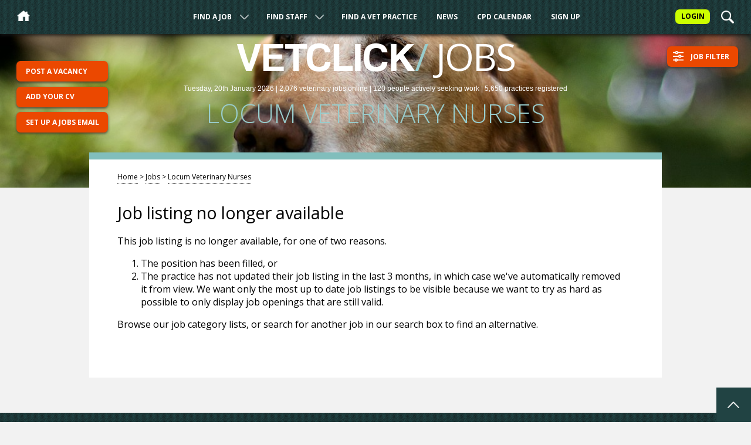

--- FILE ---
content_type: text/html; charset=utf-8
request_url: https://www.vetclick.com/jobs/locum-veterinary-nurses/cardiff/locum-rvn-for-dates-in-octnov-cardiff-p417001.php
body_size: 9306
content:
<!DOCTYPE html>
<html lang="en">
<head>
    <meta charset="UTF-8">
    <title>Locum RVN for dates in Oct/Nov - Cardiff  / JR Veterinary  / Veterinary Jobs / VetClick</title>

    <META NAME="ROBOTS" CONTENT="NOINDEX, FOLLOW">
<link rel="canonical" href="https://www.vetclick.com/jobs/">
    <meta name="viewport" content="width=device-width,initial-scale=1">
    <link rel="stylesheet" type="text/css" href="/css/flytrap.css?r=a1">
    <link rel="shortcut icon" href="/favicon.ico">
    <link href="https://fonts.googleapis.com/css?family=Maitree:400,500,700|Open+Sans:300,300i,400,400i,700,700i" rel="stylesheet">
    <link rel="stylesheet" href="//code.jquery.com/ui/1.13.2/themes/base/jquery-ui.css">
    <meta name="description" content="Sam is working with a client based in Cardiff, and they are looking for a Locum RVN to work in October and November at their small animal practice.A F...">    <meta property="og:url" content="https://www.vetclick.com&sol;jobs&sol;locum-veterinary-nurses&sol;cardiff&sol;locum-rvn-for-dates-in-octnov-cardiff-p417001&period;php">
    <meta property="og:type" content="website" />
    <meta property="og:title" content="Locum RVN for dates in Oct/Nov - Cardiff ">
    <meta property="og:description" content="Sam is working with a client based in Cardiff, and they are looking for a Locum RVN to work in October and November at their small animal practice.A F...">    <meta property="og:image" content="https://www.vetclick.com/images/logos/hhJmO4Z_Dark_no_BG.png" />
    <script src="/js/matomo.js"></script>
<script src="/js/css3-mediaqueries.js"></script>
<script src="/js/jquery.js"></script>
<script src="/js/jqueryui/jquery-ui.js"></script>
<script src="https://cdn.jsdelivr.net/npm/js-cookie@3.0.5/dist/js.cookie.min.js"></script>
<script src="https://cdn.datatables.net/1.13.4/js/jquery.dataTables.min.js"></script>
<script src="/js/constants.js"></script>
<script src="/js/scripts.js?r=a2"></script>

<!--<script src="/js/calendar-filter.js"></script>-->

    <style>

        .stage.hub.jobs, .stage.hub.staff, .stage.news, .stage.hub.calendar {
            background-image:url('/images/backgrounds/jobs/animal-dog-golden-retriever-9716-144.jpg');
            background-position: center 50%        }

        /* The animation code */
        @keyframes example {
            from {background-color: #214343; color:#214343;}
            to {background-color: #FECD09; color:#EB4800;}
        }

        .jobShortlistCounter {
            background-color:#FECD09;
            color:#EB4800;
            font-weight:bold;
            padding: 0.5em 0 0.3em 0;
            width:2em;
            position:absolute;
            top:1.3em;
            right:14.3em;
            border-radius:7px;
            font-size: 0.75em;
        }

    </style>

</head>
<body>
<a name="Top"></a>
<div class="modalOverlay"></div>
<header class="header">
    <div class="header-submenu" id="jobsSubmenu">
        <div class="header-submenu-close" id="submenuClose"></div>
        <div class="header-submenu-container">

            <a href="/jobs/veterinary-surgeons/">Veterinary Surgeons</a> <span>(927)</span><br/><a href="/jobs/locum-veterinary-surgeons/">Locum Veterinary Surgeons</a> <span>(525)</span><br/><a href="/jobs/veterinary-nurses/">Veterinary Nurses</a> <span>(350)</span><br/><a href="/jobs/locum-veterinary-nurses/">Locum Veterinary Nurses</a> <span>(231)</span><br/><a href="/jobs/commercial-appointments-sales/">Commercial Appointments (Sales)</a> <span>(15)</span><br/><a href="/jobs/trainees-volunteers-non-qualified/">Trainees / Volunteers / Non-qualified</a> <span>(10)</span><br/><a href="/jobs/commercial-appointments-technical/">Commercial Appointments (Technical)</a> <span>(7)</span><br/><a href="/jobs/practice-managers/">Practice Managers</a> <span>(5)</span><br/><a href="/jobs/receptionists/">Receptionists</a> <span>(4)</span><br/><a href="/jobs/academic-appointments/">Academic Appointments</a> <span>(1)</span><br/><a href="/jobs/charity-work/">Charity Work</a> <span>(1)</span><br/>
        </div>
    </div><!--.header-submenu #jobsSubmenu-->


    <div class="header-submenu" id="staffSubmenu">
        <div class="header-submenu-close" id="submenuClose"></div>
        <div class="header-submenu-container">

            <a href="/staff/veterinary-surgeons/">Veterinary Surgeons</a> <span>(42)</span><br><a href="/staff/veterinary-nurses/">Veterinary Nurses</a> <span>(22)</span><br><a href="/staff/locum-veterinary-surgeons/">Locum Veterinary Surgeons</a> <span>(16)</span><br><a href="/staff/locum-veterinary-nurses/">Locum Veterinary Nurses</a> <span>(15)</span><br><a href="/staff/trainees-volunteers-non-qualified/">Trainees / Volunteers / Non-qualified</a> <span>(9)</span><br><a href="/staff/receptionists/">Receptionists</a> <span>(7)</span><br><a href="/staff/practice-managers/">Practice Managers</a> <span>(3)</span><br><a href="/staff/commercial-appointments-sales/">Commercial Appointments (Sales)</a> <span>(3)</span><br><a href="/staff/internships-house-surgeons/">Internships / House Surgeons</a> <span>(1)</span><br><a href="/staff/animal-behaviourists/">Animal Behaviourists</a> <span>(1)</span><br><a href="/staff/charity-work/">Charity Work</a> <span>(1)</span><br>
        </div>
    </div><!--.header-submenu #staffSubmenu-->


    <div class="header-topBar">
        <div class="header-topBar-narrowScreenName">VetClick</div>
        <div class="header-topBar-hamburger" id="hamburger"><img src="/images/hamburger.png" alt="Menu" /> <span>Menu</span></div>
        <a href="/"><div class="header-topBar-homeIcon" id="homeIcon"></div></a>

        <a href="/login/"><div class="header-topBar-loginAccount">Login</div></a>
       <div class="header-topBar-searchIcon" id="searchIcon"></div>





    </div><!--.header-topBar-->

    <div class="header-topNav" id="topNav">



        <ul>

            <div class="header-topNav-ul-close" id="ulClose"></div>
            <li class="dropdown"><a href="/jobs/">Find A Job</a> <div class="header-topNav-arrow" id="jobs"></div></li>


            <li class="dropdown"><a href="/staff/">Find Staff</a>
                <div class="header-topNav-arrow" id="staff"></div></li>


            <li><a href="/find-a-vet/">Find A Vet Practice</a></li>

            <li><a href="/news/">News</a></li>

            <li><a href="/calendar/">CPD Calendar</a></li>

            <li><a href="/sign-up">Sign Up</a></li>


        </ul>




    </div><!--.header-topNav-->

</header><!--.header-->





<div class="stage listing jobs" id="stage">
    <div class="stage-masthead"><h2>VetClick</h2> <div class="stage-masthead-sectionName"><span>/</span> Jobs</div>

        <div class="stage-masthead-statistics">
            <span>Tuesday, 20th January 2026 | </span>2,076 <span>veterinary</span> jobs <span>online</span> | 120 people <span>actively seeking work</span> | 5,650 practices <span>registered</span>        </div><!--.stage-masthead-statistics-->

        <h1>Locum Veterinary Nurses</h1>

    </div><!--.stage-masthead-->




</div><!--.stage jobs-->

    <div class="taskButtons-button toggleFilterMenu" id="toggleFilterMenu">Job Filter</div>
<script src="/js/job-filter.js"></script>

<style>

    .ui-slider {
        background-color: #FFFFFF !important;
        height:0.8em;
        width:98%;
        margin-top: 0.25em;
        margin-bottom: 0.5em;
    }

    .ui-widget.ui-widget-content {
        border: 0;
    }

    .ui-slider-handle {
        margin:0 !important;
        border:0 !important;
        background-color: #FECD09 !important
    }

    .filterOptions-close {
        float: left;
        width: 1.2em;
        height: 1.2em;
        cursor: pointer;
        background-image: url('/images/close-x-white.png');
        background-repeat: no-repeat;
        background-size: contain;
    }
    .filterOptions-close:hover {
        background-image: url('/images/close-x-yellow.png');
    }
	
	.filterColumn {
        width:30%;
        float:left;
        margin-right: 3%;
    }

    @media screen and (max-width: 675px) {
        .filterColumn {
            width: 100%;
            margin-right: 0;
        }
    }

</style>


<div id="filterInterface" class="filterMenu">



    <div id="filterOptions" class="filterOptions" style="display: none;">

        <div id="closeFilter" class="filterOptions-close"></div>

        <div id="reload" class="filterOptions-reload"></div>

        <!--<span id="showFeatured" style="display:none;" class="filterOptionSelected">Hide Featured</span><span id="hideFeatured">Hide Featured</span><span id="showAgencies" style="display: none;" class="filterOptionSelected">Hide Agencies</span><span id="hideAgencies">Hide Agencies</span>-->

        
        <div class="Clear"></div>

        <div class="filterOptionsFilterByChoice bottom">Filter by country</div>

        <!-- Countries -->
        <span class="country" id="filterAustralia" name="australia">Australia</span>
        <span class="country" id="filterNewZealand" name="newZealand">New Zealand</span>
        <span class="country no-regions" id="filterSingapore" name="singapore">Singapore</span>
        <span class="country no-regions" id="filterUSA" name="usa">USA</span>
        <!--<span class="country" id="filterUnitedKingdom" name="unitedKingdom">United Kingdom</span>-->

        <span class="country" id="filterEngland" name="england">England</span>
        <span class="country" id="filterScotland" name="scotland">Scotland</span>
        <span class="country" id="filterWales" name="wales">Wales</span>
        <span class="country" id="filterNorthernIreland" name="northernIreland">Northern Ireland</span>
        <span class="country" id="filterRepublicOfIreland" name="republicOfIreland">Republic of Ireland</span>

        <div class="Clear"></div>

        <div id="filterRegionHeader" class="filterOptionsFilterByChoice bottom" style="display: none;"></div>

        <!-- Australian Regions -->
        <div class="australia" style="display: none;">
            <span class="region noCounties" id="filterNewSouthWales" name="newSouthWalesCounties">New South Wales</span>
            <span class="region noCounties" id="filterVictoria" name="victoriaCounties">Victoria</span>
            <span class="region noCounties" id="filterQueensland" name="queenslandCounties">Queensland</span>
            <span class="region noCounties" id="filterWesternAustralia" name="westernAustraliaCounties">Western Australia</span>
            <span class="region noCounties" id="filterSouthAustralia" name="southAustraliaCounties">South Australia</span>
            <span class="region noCounties" id="filterTasmania" name="tasmaniaCounties">Tasmania</span>
            <span class="region noCounties" id="filterNorthernTerritory" name="northernTerritoryCounties">Northern Territory</span>
            <span class="region noCounties" id="filterAustralianCapitalTerritory" name="australianCapitalTerritoryCounties">Australian Capital Territory</span>
        </div>

        <!-- New Zealand Regions -->
        <div class="newZealand" style="display:none;">
            <span class="region noCounties" id="filterBayOfPlenty" name="bayOfPlentyCounties">Bay of Plenty</span>
            <span class="region noCounties" id="filterAuckland" name="aucklandCounties">Auckland</span>
            <span class="region noCounties" id="filterCanterbury" name="canterburyCounties">Canterbury</span>
            <span class="region noCounties" id="filterHawkesBay" name="hawkesBayCounties">Hawke's Bay</span>
            <span class="region noCounties" id="filterGisborne" name="gisborneCounties">Gisborne</span>
            <span class="region noCounties" id="filterMarlborough" name="marlboroughCounties">Marlborough</span>
            <span class="region noCounties" id="filterManawatuWanganui" name="manawatuWanganuiCounties">Manawatu-Wanganui</span>
            <span class="region noCounties" id="filterNorthland" name="northlandCounties">Northland</span>
            <span class="region noCounties" id="filterNelson" name="nelsonCounties">Nelson</span>
            <span class="region noCounties" id="filterSouthland" name="southlandCounties">Southland</span>
            <span class="region noCounties" id="filterOtago" name="otagoCounties">Otago</span>
            <span class="region noCounties" id="filterTasman" name="tasmanCounties">Tasman</span>
            <span class="region noCounties" id="filterTaranaki" name="taranakiCounties">Taranaki</span>
            <span class="region noCounties" id="filterWaikato" name="waikatoCounties">Waikato</span>
            <span class="region noCounties" id="filterWellington" name="wellingtonCounties">Wellington</span>
            <span class="region noCounties" id="filterWestCoast" name="westCoastCounties">West Coast</span>
        </div>

        <!-- English Regions -->
        <div class="england" style="display: none;">
            <span class="region" id="filterEastOfEngland" name="eastOfEnglandCounties">East of England</span>
            <span class="region" id="filterEastMidlands" name="eastMidlandsCounties">East Midlands</span>
            <span class="region noCounties" id="filterLondon">London</span>
            <span class="region" id="filterNorthEastEngland" name="northEastEnglandCounties">North East England</span>
            <span class="region" id="filterNorthWestEngland" name="northWestEnglandCounties">North West England</span>
            <span class="region" id="filterSouthEastEngland" name="southEastEnglandCounties">South East England</span>
            <span class="region" id="filterSouthWestEngland" name="southWestEnglandCounties">South West England</span>
            <span class="region" id="filterWestMidlands" name="westMidlandsCounties">West Midlands</span>
            <span class="region" id="filterYorkshireAndTheHumber" name="yorkshireAndTheHumberCounties">Yorkshire &amp; the Humber</span>
        </div>

        <!-- Scottish Regions -->
        <div class="scotland" style="display: none;">
            <span class="region" id="filterAberdeenAndNorthEast" name="aberdeenAndNorthEastCounties">Aberdeen &amp; North East</span>
            <span class="region" id="filterHighlandAndIslands" name="highlandAndIslandsCounties">Highland &amp; Islands</span>
            <span class="region" id="filterTaysideCentralAndFife" name="taysideCentralAndFifeCounties">Tayside, Central &amp; Fife</span>
            <span class="region" id="filterEdinburghAndLothians" name="edinburghAndLothiansCounties">Edinburgh &amp; Lothians</span>
            <span class="region" id="filterGlasgowAndStrathclyde" name="glasgowAndStrathclydeCounties">Glasgow &amp; Strathclyde</span>
            <span class="region" id="filterScotlandSouth" name="scotlandSouthCounties">Scotland South</span>
        </div>

        <!-- Welsh Regions -->
        <div class="wales" style="display: none;">
            <span class="region" id="filterSouthWestWales" name="southWestWalesCounties">South West Wales</span>
            <span class="region" id="filterSouthEastWales" name="southEastWalesCounties">South East Wales</span>
            <span class="region" id="filterMidWales" name="midWalesCounties">Mid Wales</span>
            <span class="region" id="filterNorthWales" name="northWalesCounties">North Wales</span>
        </div>

        <!-- Republic Of Ireland Regions -->
        <div class="republicOfIreland" style="display: none;">
            <span class="region" id="filterNorthWest" name="northWestCounties">North West</span>
            <span class="region" id="filterWest" name="westCounties">West</span>
            <span class="region" id="filterMidlandEast" name="midlandEastCounties">Midland East</span>
            <span class="region noCounties" id="filterDublin" name="dublinCounties">Dublin</span>
            <span class="region" id="filterShannon" name="shannonCounties">Shannon</span>
            <span class="region" id="filterSouthEast" name="southEastCounties">South East</span>
            <span class="region" id="filterCorkKerry" name="corkKerryCounties">Cork-Kerry</span>
        </div>

        <!-- Northern Ireland Regions -->
        <div class="northernIreland" style="display: none;">
            <span class="region noCounties" id="filterAntrim" name="antrimCounties">Antrim</span>
            <span class="region noCounties" id="filterArmagh" name="armaghCounties">Armagh</span>
            <span class="region noCounties" id="filterDown" name="downCounties">Down</span>
            <span class="region noCounties" id="filterFermanagh" name="fermanaghCounties">Fermanagh</span>
            <span class="region noCounties" id="filterLondonderry" name="londonderryCounties">Londonderry</span>
            <span class="region noCounties" id="filterTyrone" name="tyroneCounties">Tyrone</span>
        </div>


        <div class="Clear"></div>

        <div id="filterCountyHeader" class="filterOptionsFilterByChoice bottom"></div>


        <div class="englandRegion county" id="eastOfEnglandCounties" style="display:none;">
            <span class="county" id="filterThurrock">Thurrock</span>
            <span class="county" id="filterSouthendOnSea">Southend-on-Sea</span>
            <span class="county" id="filterEssex">Essex</span>
            <span class="county" id="filterHertfordshire">Hertfordshire</span>
            <span class="county" id="filterLuton">Luton</span>
            <span class="county" id="filterBedford">Bedford</span>
            <span class="county" id="filterCentralBedfordshire">Central Bedfordshire</span>
            <span class="county" id="filterCambridgeshire">Cambridgeshire</span>
            <span class="county" id="filterPeterborough">Peterborough</span>
            <span class="county" id="filterNorfolk">Norfolk</span>
            <span class="county" id="filterSuffolk">Suffolk</span>
        </div><!--#eastOfEnglandCounties-->
        <div class="englandRegion county" id="eastMidlandsCounties" style="display:none;">
            <span class="county" id="filterDerbyshire">Derbyshire</span>
            <span class="county" id="filterDerby">Derby</span>
            <span class="county" id="filterNottinghamshire">Nottinghamshire</span>
            <span class="county" id="filterNottingham">Nottingham</span>
            <span class="county" id="filterLincolnshire">Lincolnshire</span>
            <span class="county" id="filterLeicestershire">Leicestershire</span>
            <span class="county" id="filterLeicester">Leicester</span>
            <span class="county" id="filterRutland">Rutland</span>
            <span class="county" id="filterNorthamptonshire">Northamptonshire</span>
        </div><!--#eastMidlandsCounties-->
        <div class="englandRegion county" id="northEastEnglandCounties" style="display:none;">
            <span class="county" id="filterNorthumberland">Northumberland</span>
            <span class="county" id="filterTyneAndWear">Tyne and Wear</span>
            <span class="county" id="filterDurham">Durham</span>
            <span class="county" id="filterDarlington">Darlington</span>
            <span class="county" id="filterHartlepool">Hartlepool</span>
            <span class="county" id="filterStocktonOnTees">Stockton-on-Tees</span>
            <span class="county" id="filterRedcarAndCleveland">Redcar and Cleveland</span>
            <span class="county" id="filterMiddlesbrough">Middlesbrough</span>
        </div><!--#northEastEnglandCounties-->
        <div class="englandRegion county" id="northWestEnglandCounties" style="display:none;">
            <span class="county" id="filterCheshireEast">Cheshire East</span>
            <span class="county" id="filterCheshireWestAndChester">Cheshire West &amp; Chester</span>
            <span class="county" id="filterHalton">Halton</span>
            <span class="county" id="filterWarrington">Warrington</span>
            <span class="county" id="filterCumbria">Cumbria</span>
            <span class="county" id="filterGreaterManchester">Greater Manchester</span>
            <span class="county" id="filterLancashire">Lancashire</span>
            <span class="county" id="filterBlackpool">Blackpool</span>
            <span class="county" id="filterBlackburnWithDarwen">Blackburn with Darwen</span>
            <span class="county" id="filterMerseyside">Merseyside</span>
        </div><!--#northWestEnglandCounties-->
        <div class="englandRegion county" id="southEastEnglandCounties" style="display:none;">
            <span class="county" id="filterBerkshire">Berkshire</span>
            <span class="county" id="filterBuckinghamshire">Buckinghamshire</span>
            <span class="county" id="filterMiltonKeynes">Milton Keynes</span>
            <span class="county" id="filterEastSussex">East Sussex</span>
            <span class="county" id="filterBrightonAndHove">Brighton &amp; Hove</span>
            <span class="county" id="filterHampshire">Hampshire</span>
            <span class="county" id="filterSouthampton">Southampton</span>
            <span class="county" id="filterPortsmouth">Portsmouth</span>
            <span class="county" id="filterIsleOfWight">Isle of Wight</span>
            <span class="county" id="filterKent">Kent</span>
            <span class="county" id="filterMedway">Medway</span>
            <span class="county" id="filterOxfordshire">Oxfordshire</span>
            <span class="county" id="filterSurrey">Surrey</span>
            <span class="county" id="filterWestSussex">West Sussex</span>
        </div><!--#southEastCounties-->
        <div class="englandRegion county" id="southWestEnglandCounties" style="display:none;">
            <span class="county" id="filterBathAndNorthEastSomerset">Bath &amp; North East Somerset</span>
            <span class="county" id="filterNorthSomerset">North Somerset</span>
            <span class="county" id="filterBristol">Bristol</span>
            <span class="county" id="filterSouthGloucestershire">South Gloucestershire</span>
            <span class="county" id="filterGloucestershire">Gloucestershire</span>
            <span class="county" id="filterSwindon">Swindon</span>
            <span class="county" id="filterWiltshire">Wiltshire</span>
            <span class="county" id="filterDorset">Dorset</span>
            <span class="county" id="filterPoole">Poole</span>
            <span class="county" id="filterBournemouth">Bournemouth</span>
            <span class="county" id="filterDevon">Devon</span>
            <span class="county" id="filterTorbay">Torbay</span>
            <span class="county" id="filterPlymouth">Plymouth</span>
            <span class="county" id="filterIslesOfScilly">Isles of Scilly</span>
            <span class="county" id="filterCornwall">Cornwall</span>
        </div><!--#southWestCounties-->
        <div class="englandRegion county" id="westMidlandsCounties" style="display:none;">
            <span class="county" id="filterHerefordshire">Herefordshire</span>
            <span class="county" id="filterShropshire">Shropshire</span>
            <span class="county" class="county" id="filterTelfordAndWrekin">Telford &amp; Wrekin</span>
            <span class="county" id="filterStaffordshire">Staffordshire</span>
            <span class="county" id="filterStokeOnTrent">Stoke-on-Trent</span>
            <span class="county" id="filterWarwickshire">Warwickshire</span>
            <span class="county" id="filterWestMidlandsCounty">West Midlands County</span>
            <span class="county" id="filterWorcestershire">Worcestershire</span>
        </div><!--#westMidlandsCounties-->
        <div class="englandRegion county" id="yorkshireAndTheHumberCounties" style="display:none;">
            <span class="county" id="filterSouthYorkshire">South Yorkshire</span>
            <span class="county" id="filterWestYorkshire">West Yorkshire</span>
            <span class="county" id="filterNorthYorkshire">North Yorkshire</span>
            <span class="county" id="filterYork">York</span>
            <span class="county" id="filterEastRidingOfYorkshire">East Riding of Yorkshire</span>
            <span class="county" id="filterKingstonUponHull">Kingston upon Hull</span>
            <span class="county" id="filterNorthLincolnshire">North Lincolnshire</span>
            <span class="county" id="filterNorthEastLincolnshire">North East Lincolnshire</span>
        </div><!--#yorkshireAndTheHumberCounties-->


        <div class="scotlandRegion county" id="aberdeenAndNorthEastCounties" style="display:none;">
            <span class="county" id="filterAberdeenCity">Aberdeen City</span>
            <span class="county" id="filterAberdeenshire">Aberdeenshire</span>
            <span class="county" id="filterMoray">Moray</span>
        </div><!--#aberdeenAndNorthEastCounties-->
        <div class="scotlandRegion county" id="highlandAndIslandsCounties" style="display:none;">
            <span class="county" id="filterArgyllAndBute">Argyll &amp; Bute</span>
            <span class="county" id="filterEileanSiarWesternIsles">Eilean Siar (Western Isles)</span>
            <span class="county" id="filterHighland">Highland</span>
            <span class="county" id="filterOrkney">Orkney</span>
            <span class="county" id="filterShetland">Shetland</span>
        </div><!--#highlandAndIslandsCounties-->
        <div class="scotlandRegion county" id="taysideCentralAndFifeCounties" style="display:none;">
            <span class="county" id="filterAngus">Angus</span>
            <span class="county" id="filterClackmannanshire">Clackmannanshire</span>
            <span class="county" id="filterDundeeCity">Dundee City</span>
            <span class="county" id="filterFalkirk">Falkirk</span>
            <span class="county" id="filterFife">Fife</span>
            <span class="county" id="filterPerthAndKinross">Perth and Kinross</span>
            <span class="county" id="filterStirling">Stirling</span>
        </div><!--#taysideCentralAndFifeCounties-->
        <div class="scotlandRegion county" id="edinburghAndLothiansCounties" style="display:none;">
            <span class="county" id="filterCityOfEdinburgh">City of Edinburgh</span>
            <span class="county" id="filterEastLothian">East Lothian</span>
            <span class="county" id="filterMidlothian">Midlothian</span>
            <span class="county" id="filterWestLothian">West Lothian</span>
        </div><!--#edinburghAndLothiansCounties-->
        <div class="scotlandRegion county" id="glasgowAndStrathclydeCounties" style="display:none;">
            <span class="county" id="filterEastAyrshire">East Ayrshire</span>
            <span class="county" id="filterEastDunbartonshire">East Dunbartonshire</span>
            <span class="county" id="filterEastRenfrewshire">East Renfrewshire</span>
            <span class="county" id="filterGlasgowCity">Glasgow City</span>
            <span class="county" id="filterInverclyde">Inverclyde</span>
            <span class="county" id="filterNorthAyrshire">North Ayrshire</span>
            <span class="county" id="filterNorthLanarkshire">North Lanarkshire</span>
            <span class="county" id="filterRenfrewshire">Renfrewshire</span>
            <span class="county" id="filterSouthAyrshire">South Ayrshire</span>
            <span class="county" id="filterSouthLanarkshire">South Lanarkshire</span>
            <span class="county" id="filterWestDunbartonshire">West Dunbartonshire</span>
        </div><!--#glasgowAndStrathClydeCounties-->
        <div class="scotlandRegion county" id="scotlandSouthCounties" style="display:none;">
            <span class="county" id="filterDumfriesAndGalloway">Dumfries &amp; Galloway</span>
            <span class="county" id="filterScottishBorders">Scottish Borders</span>
        </div><!--#scotlandSouthCounties-->


        <div class="walesRegion county" id="southWestWalesCounties" style="display:none;">
            <span class="county" id="filterSwansea">Swansea</span>
            <span class="county" id="filterNeathPortTalbot">Neath Port Talbot</span>
            <span class="county" id="filterPembrokeshire">Pembrokeshire</span>
            <span class="county" id="filterCarmarthenshire">Carmarthenshire</span>
        </div><!--#southWestWalesCounties-->
        <div class="walesRegion county" id="southEastWalesCounties" style="display:none;">
            <span class="county" id="filterBridgend">Bridgend</span>
            <span class="county" id="filterTheValeOfGlamorgan">The Vale of Glamorgan</span>
            <span class="county" id="filterCardiff">Cardiff</span>
            <span class="county" id="filterRhonddaCynonTaff">Rhondda, Cynon, Taff</span>
            <span class="county" id="filterMerthyrTydfil">Merthyr Tydfil</span>
            <span class="county" id="filterCaerphilly">Caerphilly</span>
            <span class="county" id="filterBlaenauGwent">Blaenau Gwent</span>
            <span class="county" id="filterTorfaen">Torfaen</span>
            <span class="county" id="filterMonmouthshire">Monmouthshire</span>
            <span class="county" id="filterNewport">Newport</span>
        </div><!--#southEastWalesCounties-->
        <div class="walesRegion county" id="midWalesCounties" style="display:none;">
            <span class="county" id="filterPowys">Powys</span>
            <span class="county" id="filterCeredigion">Ceredigion</span>
        </div><!--#midWalesCounties-->
        <div class="walesRegion county" id="northWalesCounties" style="display:none;">
            <span class="county" id="filterIsleOfAnglesey">Isle of Anglesey</span>
            <span class="county" id="filterGwynedd">Gwynedd</span>
            <span class="county" id="filterConwy">Conwy</span>
            <span class="county" id="filterDenbighshire">Denbighshire</span>
            <span class="county" id="filterFlintshire">Flintshire</span>
            <span class="county" id="filterWrexham">Wrexham</span>
        </div><!--#northWalesCounties-->







        <div class="republicOfIrelandRegion county" id="northWestCounties" style="display:none;">
            <span class="county" id="filterCavan">Cavan</span>
            <span class="county" id="filterDonegal">Donegal</span>
            <span class="county" id="filterLeitrim">Leitrim</span>
            <span class="county" id="filterMonaghan">Monaghan</span>
            <span class="county" id="filterSligo">Sligo</span>
        </div><!--#northWestCounties-->
        <div class="republicOfIrelandRegion county" id="westCounties" style="display:none;">
            <span class="county" id="filterGalway">Galway</span>
            <span class="county" id="filterMayo">Mayo</span>
            <span class="county" id="filterRoscommon">Roscommon</span>
        </div><!--#westCounties-->
        <div class="republicOfIrelandRegion county" id="midlandEastCounties" style="display:none;">
            <span class="county" id="filterKildare">Kildare</span>
            <span class="county" id="filterLaois">Laois</span>
            <span class="county" id="filterLongford">Longford</span>
            <span class="county" id="filterLouth">Louth</span>
            <span class="county" id="filterMeath">Meath</span>
            <span class="county" id="filterOffaly">Offaly</span>
            <span class="county" id="filterWestmeath">Westmeath</span>
            <span class="county" id="filterWicklow">Wicklow</span>
        </div><!--#midlandEastCounties-->
        <div class="republicOfIrelandRegion county" id="shannonCounties" style="display:none;">
            <span class="county" id="filterClare">Clare</span>
            <span class="county" id="filterLimerick">Limerick</span>
        </div><!--#shannonCounties-->
        <div class="republicOfIrelandRegion county" id="southEastCounties" style="display:none;">
            <span class="county" id="filterCarlow">Carlow</span>
            <span class="county" id="filterKilkenny">Kilkenny</span>
            <span class="county" id="filterTipperary">Tipperary</span>
            <span class="county" id="filterWaterford">Waterford</span>
            <span class="county" id="filterWexford">Wexford</span>
        </div><!--#southEastCounties-->
        <div class="republicOfIrelandRegion county" id="corkKerryCounties" style="display:none;">
            <span class="county" id="filterCork">Cork</span>
            <span class="county" id="filterKerry">Kerry</span>
        </div><!--#corkKerryCounties-->


        <div class="Clear"></div>

        <div class="filterColumn">
        <div class="filterOptionsFilterByChoice bottom">Filter by type</div>
        <!-- Types -->
        <span class="type" id="filterFT" name="FT">Full Time</span>
        <span class="type" id="filterPT" name="PT">Part Time</span>
        <span class="type" id="filterContract" name="Contract">Contract</span>
        <span class="type" id="filterRemote" name="Remote">Remote</span>
        <span class="type" id="filterNights" name="Nights">Night Time</span>
        </div>

        <div class="filterColumn">
        <div class="filterOptionsFilterByChoice bottom">Filter by speciality</div>
        <!-- Types -->
        <span class="speciality" id="filterEquine" name="Equine">Equine</span>
        <span class="speciality" id="filterFarm" name="Farm">Farm</span>
        <span class="speciality" id="filterMixed" name="Mixed">Mixed</span>
        <span class="speciality" id="filterExotics" name="Exotics">Exotics</span>
        </div>

        <div class="filterColumn">
        <div class="filterOptionsFilterByChoice bottom">Filter by role</div>
        <!-- Types -->
        <span class="role" id="filterLead" name="Lead">Lead</span>
        <span class="role" id="filterAssistant" name="Assistant">Assistant</span>
        <span class="role" id="filterNewGrad" name="NewGrad">New Grad</span>
        <span class="role" id="filterStudent" name="Student">Student</span>
        </div>

        <div class="Clear"></div>

        <!--
        <div class="filterOptionsFilterByChoice bottom">Filter by salary range</div>
        -->
        <!-- Salary Range -->
        <!--
        <input type="text" id="amount" size="10" readonly style="border:0; color:#ffffff; font-weight:bold; background-color: #EB4800; text-transform: uppercase;font-size:90%">
        <div id="slider"></div>
        -->


        <div class="Clear"></div>

        <div class="filterOptionsFilterByChoice bottom">Available jobs</div>

        
        <div id="filterCategoryResults">

        
        </div>

        <div class="Clear"></div>


    </div><!--#filterOptions .filterOptions-->



    <div id="selectedFilterOptions" class="selectedFilterOptions">

        <span id="selectedSearchString" style="display:none;" class="filterOptionSelected"></span>


        <span id="selectedOnlyEngland" style="display:none;" class="filterOptionSelected">England</span>

        <span id="selectedOnlyEastMidlands" style="display:none;" class="filterOptionSelected">East Midlands</span>

        <span id="selectedOnlyDerbyshire" style="display:none;" class="filterOptionSelected">Derbyshire</span>

        <span id="selectedOnlyDerby" style="display:none;" class="filterOptionSelected">Derby</span>
        <span id="selectedOnlyNottinghamshire" style="display:none;" class="filterOptionSelected">Nottinghamshire</span>

        <span id="selectedOnlyNottingham" style="display:none;" class="filterOptionSelected">Nottingham</span>

        <span id="selectedOnlyLincolnshire" style="display:none;" class="filterOptionSelected">Lincolnshire</span>

        <span id="selectedOnlyLeicestershire" style="display:none;" class="filterOptionSelected">Leicestershire</span>

        <span id="selectedOnlyLeicester" style="display:none;" class="filterOptionSelected">Leicester</span>

        <span id="selectedOnlyRutland" style="display:none;" class="filterOptionSelected">Rutland</span>

        <span id="selectedOnlyNorthamptonshire" style="display:none;" class="filterOptionSelected">Northamptonshire</span>













        <span id="selectedOnlyEastOfEngland" style="display:none;" class="filterOptionSelected">East of England</span>

        <span id="selectedOnlyThurrock" style="display:none;" class="filterOptionSelected">Thurrock</span>

        <span id="selectedOnlySouthendOnSea" style="display:none;" class="filterOptionSelected">Southend-On-Sea</span>

        <span id="selectedOnlyEssex" style="display:none;" class="filterOptionSelected">Essex</span>

        <span id="selectedOnlyHertfordshire" style="display:none;" class="filterOptionSelected">Hertfordshire</span>

        <span id="selectedOnlyLuton" style="display:none;" class="filterOptionSelected">Luton</span>

        <span id="selectedOnlyBedford" style="display:none;" class="filterOptionSelected">Bedford</span>

        <span id="selectedOnlyCentralBedfordshire" style="display:none;" class="filterOptionSelected">Central Bedfordshire</span>

        <span id="selectedOnlyCambridgeshire" style="display:none;" class="filterOptionSelected">Cambridgeshire</span>

       <span id="selectedOnlyPeterborough" style="display:none;" class="filterOptionSelected">Peterborough</span>

        <span id="selectedOnlyNorfolk" style="display:none;" class="filterOptionSelected">Norfolk</span>

        <span id="selectedOnlySuffolk" style="display:none;" class="filterOptionSelected">Suffolk</span>





        <span id="selectedOnlyLondon" style="display:none;" class="filterOptionSelected">London</span>





        <span id="selectedOnlyNorthEastEngland" style="display:none;" class="filterOptionSelected">North East England</span>

        <span id="selectedOnlyNorthumberland" style="display:none;" class="filterOptionSelected">Northumberland</span>

        <span id="selectedOnlyTyneAndWear" style="display:none;" class="filterOptionSelected">Tyne &amp; Wear</span>

       <span id="selectedOnlyDurham" style="display:none;" class="filterOptionSelected">Durham</span>

        <span id="selectedOnlyDarlington" style="display:none;" class="filterOptionSelected">Darlington</span>

        <span id="selectedOnlyHartlepool" style="display:none;" class="filterOptionSelected">Hartlepool</span>

        <span id="selectedOnlyStocktonOnTees" style="display:none;" class="filterOptionSelected">Stockton-on-Tees</span>

        <span id="selectedOnlyRedcarAndCleveland" style="display:none;" class="filterOptionSelected">Redcar &amp; Cleveland</span>

        <span id="selectedOnlyMiddlesbrough" style="display:none;" class="filterOptionSelected">Middlesbrough</span>







        <span id="selectedOnlyNorthWestEngland" style="display:none;" class="filterOptionSelected">North West England</span>

        <span id="selectedOnlyCheshireEast" style="display:none;" class="filterOptionSelected">Cheshire East</span>

        <span id="selectedOnlyCheshireWestAndChester" style="display:none;" class="filterOptionSelected">Cheshire West &amp; Chester</span>

        <span id="selectedOnlyHalton" style="display:none;" class="filterOptionSelected">Halton</span>

        <span id="selectedOnlyWarrington" style="display:none;" class="filterOptionSelected">Warrington</span>

        <span id="selectedOnlyCumbria" style="display:none;" class="filterOptionSelected">Cumbria</span>

        <span id="selectedOnlyGreaterManchester" style="display:none;" class="filterOptionSelected">Greater Manchester</span>

        <span id="selectedOnlyLancashire" style="display:none;" class="filterOptionSelected">Lancashire</span>

        <span id="selectedOnlyBlackpool" style="display:none;" class="filterOptionSelected">Blackpool</span>

        <span id="selectedOnlyBlackburnWithDarwen" style="display:none;" class="filterOptionSelected">Blackburn with Darwen</span>

        <span id="selectedOnlyMerseyside" style="display:none;" class="filterOptionSelected">Merseyside</span>








        <span id="selectedOnlySouthEastEngland" style="display:none;" class="filterOptionSelected">South East England</span>

        <span id="selectedOnlyBerkshire" style="display:none;" class="filterOptionSelected">Berkshire</span>

        <span id="selectedOnlyBuckinghamshire" style="display:none;" class="filterOptionSelected">Buckinghamshire</span>

        <span id="selectedOnlyMiltonKeynes" style="display:none;" class="filterOptionSelected">Milton Keynes</span>

        <span id="selectedOnlyEastSussex" style="display:none;" class="filterOptionSelected">East Sussex</span>

        <span id="selectedOnlyBrightonAndHove" style="display:none;" class="filterOptionSelected">Brighton &amp; Hove</span>

        <span id="selectedOnlyHampshire" style="display:none;" class="filterOptionSelected">Hampshire</span>

        <span id="selectedOnlySouthampton" style="display:none;" class="filterOptionSelected">Southampton</span>

        <span id="selectedOnlyPortsmouth" style="display:none;" class="filterOptionSelected">Portsmouth</span>

        <span id="selectedOnlyIsleOfWight" style="display:none;" class="filterOptionSelected">Isle of Wight</span>

        <span id="selectedOnlyKent" style="display:none;" class="filterOptionSelected">Kent</span>

        <span id="selectedOnlyMedway" style="display:none;" class="filterOptionSelected">Medway</span>

        <span id="selectedOnlyOxfordshire" style="display:none;" class="filterOptionSelected">Oxfordshire</span>

        <span id="selectedOnlySurrey" style="display:none;" class="filterOptionSelected">Surrey</span>

        <span id="selectedOnlyWestSussex" style="display:none;" class="filterOptionSelected">West Sussex</span>



<!--South West-->

        <span id="selectedOnlySouthWestEngland" style="display:none;" class="filterOptionSelected">South West England</span>

        <span id="selectedOnlyBathAndNorthEastSomerset" style="display:none;" class="filterOptionSelected">Bath &amp; North East Somerset</span>

        <span id="selectedOnlyNorthSomerset" style="display:none;" class="filterOptionSelected">North Somerset</span>

        <span id="selectedOnlyBristol" style="display:none;" class="filterOptionSelected">Bristol</span>

        <span id="selectedOnlySouthGloucestershire" style="display:none;" class="filterOptionSelected">South Gloucestershire</span>

        <span id="selectedOnlyGloucestershire" style="display:none;" class="filterOptionSelected">Gloucestershire</span>

        <span id="selectedOnlySwindon" style="display:none;" class="filterOptionSelected">Swindon</span>

        <span id="selectedOnlyWiltshire" style="display:none;" class="filterOptionSelected">Wiltshire</span>

        <span id="selectedOnlyDorset" style="display:none;" class="filterOptionSelected">Dorset</span>

        <span id="selectedOnlyPoole" style="display:none;" class="filterOptionSelected">Poole</span>

        <span id="selectedOnlyBournemouth" style="display:none;" class="filterOptionSelected">Bournemouth</span>

        <span id="selectedOnlyDevon" style="display:none;" class="filterOptionSelected">Devon</span>

        <span id="selectedOnlyTorbay" style="display:none;" class="filterOptionSelected">Torbay</span>

        <span id="selectedOnlyPlymouth" style="display:none;" class="filterOptionSelected">Plymouth</span>

        <span id="selectedOnlyIslesOfScilly" style="display:none;" class="filterOptionSelected">Isles of Scilly</span>

        <span id="selectedOnlyCornwall" style="display:none;" class="filterOptionSelected">Cornwall</span>







        <span id="selectedOnlyWestMidlands" style="display:none;" class="filterOptionSelected">West Midlands</span>

        <span id="selectedOnlyHerefordshire" style="display:none;" class="filterOptionSelected">Herefordshire</span>

        <span id="selectedOnlyShropshire" style="display:none;" class="filterOptionSelected">Shropshire</span>

        <span id="selectedOnlyTelfordAndWrekin" style="display:none;" class="filterOptionSelected">Telford &amp; Wrekin</span>

        <span id="selectedOnlyStaffordshire" style="display:none;" class="filterOptionSelected">Staffordshire</span>

        <span id="selectedOnlyStokeOnTrent" style="display:none;" class="filterOptionSelected">Stoke-on-Trent</span>

        <span id="selectedOnlyWarwickshire" style="display:none;" class="filterOptionSelected">Warwickshire</span>

        <span id="selectedOnlyWestMidlandsCounty" style="display:none;" class="filterOptionSelected">West Midlands County</span>

        <span id="selectedOnlyWorcestershire" style="display:none;" class="filterOptionSelected">Worcestershire</span>






        <span id="selectedOnlyYorkshireAndTheHumber" style="display:none;" class="filterOptionSelected">Yorkshire & the Humber</span>

        <span id="selectedOnlySouthYorkshire" style="display:none;" class="filterOptionSelected">South Yorkshire</span>

        <span id="selectedOnlyWestYorkshire" style="display:none;" class="filterOptionSelected">West Yorkshire</span>

        <span id="selectedOnlyNorthYorkshire" style="display:none;" class="filterOptionSelected">North Yorkshire</span>

        <span id="selectedOnlyYork" style="display:none;" class="filterOptionSelected">York</span>

       <span id="selectedOnlyEastRidingOfYorkshire" style="display:none;" class="filterOptionSelected">East Riding of Yorkshire</span>

        <span id="selectedOnlyKingstonUponHull" style="display:none;" class="filterOptionSelected">Kingston upon Hull</span>

        <span id="selectedOnlyNorthLincolnshire" style="display:none;" class="filterOptionSelected">North Lincolnshire</span>

       <span id="selectedOnlyNorthEastLincolnshire" style="display:none;" class="filterOptionSelected">North East Lincolnshire</span>





        <!-- Republic Of Ireland -->
        <span id="selectedOnlyRepublicOfIreland" style="display:none;" class="filterOptionSelected">Republic of Ireland</span>
        <span id="selectedOnlyNorthWest" style="display:none;" class="filterOptionSelected">North West</span>
        <span id="selectedOnlyWest" style="display:none;" class="filterOptionSelected">West</span>
        <span id="selectedOnlyMidlandEast" style="display:none;" class="filterOptionSelected">Midland East</span>
        <span id="selectedOnlyDublin" style="display:none;" class="filterOptionSelected">Dublin</span>
        <span id="selectedOnlyShannon" style="display:none;" class="filterOptionSelected">Shannon</span>
        <span id="selectedOnlySouthEast" style="display:none;" class="filterOptionSelected">South East</span>
        <span id="selectedOnlyCorkKerry" style="display:none;" class="filterOptionSelected">Cork-Kerry</span>

        <span id="selectedOnlyCavan" style="display:none;" class="filterOptionSelected">Cavan</span>
        <span id="selectedOnlyDonegal" style="display:none;" class="filterOptionSelected">Donegal</span>
        <span id="selectedOnlyLeitrim" style="display:none;" class="filterOptionSelected">Leitrim</span>
        <span id="selectedOnlyMonaghan" style="display:none;" class="filterOptionSelected">Monaghan</span>
        <span id="selectedOnlySligo" style="display:none;" class="filterOptionSelected">Sligo</span>

        <span id="selectedOnlyGalway" style="display:none;" class="filterOptionSelected">Galway</span>
        <span id="selectedOnlyMayo" style="display:none;" class="filterOptionSelected">Mayo</span>
        <span id="selectedOnlyRoscommon" style="display:none;" class="filterOptionSelected">Roscommon</span>

        <span id="selectedOnlyKildare" style="display:none;" class="filterOptionSelected">Kildare</span>
        <span id="selectedOnlyLaois" style="display:none;" class="filterOptionSelected">Laois</span>
        <span id="selectedOnlyLongford" style="display:none;" class="filterOptionSelected">Longford</span>
        <span id="selectedOnlyLouth" style="display:none;" class="filterOptionSelected">Louth</span>
        <span id="selectedOnlyMeath" style="display:none;" class="filterOptionSelected">Meath</span>
        <span id="selectedOnlyOffaly" style="display:none;" class="filterOptionSelected">Offaly</span>
        <span id="selectedOnlyWestmeath" style="display:none;" class="filterOptionSelected">Westmeath</span>
        <span id="selectedOnlyWicklow" style="display:none;" class="filterOptionSelected">Wicklow</span>

        <span id="selectedOnlyClare" style="display:none;" class="filterOptionSelected">Clare</span>
        <span id="selectedOnlyLimerick" style="display:none;" class="filterOptionSelected">Limerick</span>

        <span id="selectedOnlyCarlow" style="display:none;" class="filterOptionSelected">Carlow</span>
        <span id="selectedOnlyKilkenny" style="display:none;" class="filterOptionSelected">Kilkenny</span>
        <span id="selectedOnlyTipperary" style="display:none;" class="filterOptionSelected">Tipperary</span>
        <span id="selectedOnlyWaterford" style="display:none;" class="filterOptionSelected">Waterford</span>
        <span id="selectedOnlyWexford" style="display:none;" class="filterOptionSelected">Wexford</span>

        <span id="selectedOnlyCork" style="display:none;" class="filterOptionSelected">Cork</span>
        <span id="selectedOnlyKerry" style="display:none;" class="filterOptionSelected">Kerry</span>





        <!-- Northern Ireland -->
        <span id="selectedOnlyNorthernIreland" style="display:none;" class="filterOptionSelected">Northern Ireland</span>

        <span id="selectedOnlyAntrim" style="display:none;" class="filterOptionSelected">Antrim</span>
        <span id="selectedOnlyArmagh" style="display:none;" class="filterOptionSelected">Armagh</span>
        <span id="selectedOnlyDown" style="display:none;" class="filterOptionSelected">Down</span>
        <span id="selectedOnlyFermanagh" style="display:none;" class="filterOptionSelected">Fermanagh</span>
        <span id="selectedOnlyLondonderry" style="display:none;" class="filterOptionSelected">Londonderry</span>
        <span id="selectedOnlyTyrone" style="display:none;" class="filterOptionSelected">Tyrone</span>


        <!-- Scotland -->
        <span id="selectedOnlyScotland" style="display:none;" class="filterOptionSelected">Scotland</span>

        <span id="selectedOnlyAberdeenAndNorthEast" style="display:none;" class="filterOptionSelected">Aberdeen &amp; North East</span>
        <span id="selectedOnlyAberdeenCity" style="display:none;" class="filterOptionSelected">Aberdeen City</span>
        <span id="selectedOnlyAberdeenshire" style="display:none;" class="filterOptionSelected">Aberdeenshire</span>
        <span id="selectedOnlyMoray" style="display:none;" class="filterOptionSelected">Moray</span>

        <span id="selectedOnlyHighlandAndIslands" style="display:none;" class="filterOptionSelected">Highland &amp; Islands</span>
        <span id="selectedOnlyArgyllAndBute" style="display:none;" class="filterOptionSelected">Argyll &amp; Bute</span>
        <span id="selectedOnlyEileanSiarWesternIsles" style="display:none;" class="filterOptionSelected">Eilean Siar (Western Isles)</span>
        <span id="selectedOnlyHighland" style="display:none;" class="filterOptionSelected">Highland</span>
        <span id="selectedOnlyOrkney" style="display:none;" class="filterOptionSelected">Orkney</span>
        <span id="selectedOnlyShetland" style="display:none;" class="filterOptionSelected">Shetland</span>

        <span id="selectedOnlyTaysideCentralAndFife" style="display:none;" class="filterOptionSelected">Tayside, Central & Fife</span>
        <span id="selectedOnlyAngus" style="display:none;" class="filterOptionSelected">Angus</span>
        <span id="selectedOnlyClackmannanshire" style="display:none;" class="filterOptionSelected">Clackmannanshire</span>
        <span id="selectedOnlyDundeeCity" style="display:none;" class="filterOptionSelected">Dundee City</span>
        <span id="selectedOnlyFalkirk" style="display:none;" class="filterOptionSelected">Falkirk</span>
        <span id="selectedOnlyFife" style="display:none;" class="filterOptionSelected">Fife</span>
        <span id="selectedOnlyPerthAndKinross" style="display:none;" class="filterOptionSelected">Perth and Kinross</span>
        <span id="selectedOnlyStirling" style="display:none;" class="filterOptionSelected">Stirling</span>

        <span id="selectedOnlyEdinburghAndLothians" style="display:none;" class="filterOptionSelected">Edinburgh & Lothians</span>
        <span id="selectedOnlyCityOfEdinburgh" style="display:none;" class="filterOptionSelected">City of Edinburgh</span>
        <span id="selectedOnlyEastLothian" style="display:none;" class="filterOptionSelected">East Lothian</span>
        <span id="selectedOnlyMidlothian" style="display:none;" class="filterOptionSelected">Midlothian</span>
        <span id="selectedOnlyWestLothian" style="display:none;" class="filterOptionSelected">West Lothian</span>

        <span id="selectedOnlyGlasgowAndStrathclyde" style="display:none;" class="filterOptionSelected">Glasgow &amp; Strathclyde</span>
        <span id="selectedOnlyEastAyrshire" style="display:none;" class="filterOptionSelected">East Ayrshire</span>
        <span id="selectedOnlyEastDunbartonshire" style="display:none;" class="filterOptionSelected">East Dunbartonshire</span>
        <span id="selectedOnlyEastRenfrewshire" style="display:none;" class="filterOptionSelected">East Renfrewshire</span>
        <span id="selectedOnlyGlasgowCity" style="display:none;" class="filterOptionSelected">Glasgow City</span>
        <span id="selectedOnlyInverclyde" style="display:none;" class="filterOptionSelected">Inverclyde</span>
        <span id="selectedOnlyNorthAyrshire" style="display:none;" class="filterOptionSelected">North Ayrshire</span>
        <span id="selectedOnlyNorthLanarkshire" style="display:none;" class="filterOptionSelected">North Lanarkshire</span>
        <span id="selectedOnlyRenfrewshire" style="display:none;" class="filterOptionSelected">Renfrewshire</span>
        <span id="selectedOnlySouthAyrshire" style="display:none;" class="filterOptionSelected">South Ayrshire</span>
        <span id="selectedOnlySouthLanarkshire" style="display:none;" class="filterOptionSelected">South Lanarkshire</span>
        <span id="selectedOnlyWestDunbartonshire" style="display:none;" class="filterOptionSelected">West Dunbartonshire</span>

        <span id="selectedOnlyScotlandSouth" style="display:none;" class="filterOptionSelected">Scotland South</span>
        <span id="selectedOnlyDumfriesAndGalloway" style="display:none;" class="filterOptionSelected">Dumfries &amp; Galloway</span>
        <span id="selectedOnlyScottishBorders" style="display:none;" class="filterOptionSelected">Scottish Borders</span>







        <!-- Wales -->
        <span id="selectedOnlyWales" style="display:none;" class="filterOptionSelected">Wales</span>

        <span id="selectedOnlySouthWestWales" style="display:none;" class="filterOptionSelected">South West Wales</span>
        <span id="selectedOnlySouthEastWales" style="display:none;" class="filterOptionSelected">South East Wales</span>
        <span id="selectedOnlyMidWales" style="display:none;" class="filterOptionSelected">Mid Wales</span>
        <span id="selectedOnlyNorthWales" style="display:none;" class="filterOptionSelected">North Wales</span>



        <span id="selectedOnlySwansea" style="display:none;" class="filterOptionSelected">Swansea</span>
        <span id="selectedOnlyNeathPortTalbot" style="display:none;" class="filterOptionSelected">Neath Port Talbot</span>
        <span id="selectedOnlyPembrokeshire" style="display:none;" class="filterOptionSelected">Pembrokeshire</span>
        <span id="selectedOnlyCarmarthenshire" style="display:none;" class="filterOptionSelected">Carmarthenshire</span>

        <span id="selectedOnlyBridgend" style="display:none;" class="filterOptionSelected">Bridgend</span>
        <span id="selectedOnlyTheValeOfGlamorgan" style="display:none;" class="filterOptionSelected">The Vale of Glamorgan</span>
        <span id="selectedOnlyCardiff" style="display:none;" class="filterOptionSelected">Cardiff</span>
        <span id="selectedOnlyRhonddaCynonTaff" style="display:none;" class="filterOptionSelected">Rhondda, Cynon, Taff</span>
        <span id="selectedOnlyMerthyrTydfil" style="display:none;" class="filterOptionSelected">Merthyr Tydfil</span>
        <span id="selectedOnlyCaerphilly" style="display:none;" class="filterOptionSelected">Caerphilly</span>
        <span id="selectedOnlyBlaenauGwent" style="display:none;" class="filterOptionSelected">Blaenau Gwent</span>
        <span id="selectedOnlyTorfaen" style="display:none;" class="filterOptionSelected">Torfaen</span>
        <span id="selectedOnlyMonmouthshire" style="display:none;" class="filterOptionSelected">Monmouthshire</span>
        <span id="selectedOnlyNewport" style="display:none;" class="filterOptionSelected">Newport</span>

        <span id="selectedOnlyPowys" style="display:none;" class="filterOptionSelected">Powys</span>
        <span id="selectedOnlyCeredigion" style="display:none;" class="filterOptionSelected">Ceredigion</span>

        <span id="selectedOnlyIsleOfAnglesey" style="display:none;" class="filterOptionSelected">Isle of Anglesey</span>
        <span id="selectedOnlyGwynedd" style="display:none;" class="filterOptionSelected">Gwynedd</span>
        <span id="selectedOnlyConwy" style="display:none;" class="filterOptionSelected">Conwy</span>
        <span id="selectedOnlyDenbighshire" style="display:none;" class="filterOptionSelected">Denbighshire</span>
        <span id="selectedOnlyFlintshire" style="display:none;" class="filterOptionSelected">Flintshire</span>
        <span id="selectedOnlyWrexham" style="display:none;" class="filterOptionSelected">Wrexham</span>

        <!-- Australia -->
        <span id="selectedOnlyAustralia" style="display:none;" class="filterOptionSelected">Australia</span>
        <span id="selectedOnlyNewSouthWales" style="display:none;" class="filterOptionSelected">New South Wales</span>
        <span id="selectedOnlyVictoria" style="display:none;" class="filterOptionSelected">Victoria</span>
        <span id="selectedOnlyQueensland" style="display:none;" class="filterOptionSelected">Queensland</span>
        <span id="selectedOnlyWesternAustralia" style="display:none;" class="filterOptionSelected">Western Australia</span>
        <span id="selectedOnlySouthAustralia" style="display:none;" class="filterOptionSelected">South Australia</span>
        <span id="selectedOnlyTasmania" style="display:none;" class="filterOptionSelected">Tasmania</span>
        <span id="selectedOnlyNorthernTerritory" style="display:none;" class="filterOptionSelected">Northern Territory</span>
        <span id="selectedOnlyAustralianCapitalTerritory" style="display:none;" class="filterOptionSelected">Australian Capital Territory</span>


        <!-- New Zealand -->
        <span id="selectedOnlyNewZealand" style="display:none;" class="filterOptionSelected">New Zealand</span>
        <span id="selectedOnlyBayOfPlenty" style="display:none;" class="filterOptionSelected">Bay of Plenty</span>
        <span id="selectedOnlyAuckland" style="display:none;" class="filterOptionSelected">Auckland</span>
        <span id="selectedOnlyCanterbury" style="display:none;" class="filterOptionSelected">Canterbury</span>
        <span id="selectedOnlyHawkesBay" style="display:none;" class="filterOptionSelected">Hawke's Bay</span>
        <span id="selectedOnlyGisborne" style="display:none;" class="filterOptionSelected">Gisborne</span>
        <span id="selectedOnlyMarlborough" style="display:none;" class="filterOptionSelected">Marlborough</span>
        <span id="selectedOnlyManawatuWanganui" style="display:none;" class="filterOptionSelected">Manawatu-Wanganui</span>
        <span id="selectedOnlyNorthland" style="display:none;" class="filterOptionSelected">Northland</span>
        <span id="selectedOnlyNelson" style="display:none;" class="filterOptionSelected">Nelson</span>
        <span id="selectedOnlySouthland" style="display:none;" class="filterOptionSelected">Southland</span>
        <span id="selectedOnlyOtago" style="display:none;" class="filterOptionSelected">Otago</span>
        <span id="selectedOnlyTasman" style="display:none;" class="filterOptionSelected">Tasman</span>
        <span id="selectedOnlyTaranaki" style="display:none;" class="filterOptionSelected">Taranaki</span>
        <span id="selectedOnlyWaikato" style="display:none;" class="filterOptionSelected">Waikato</span>
        <span id="selectedOnlyWellington" style="display:none;" class="filterOptionSelected">Wellington</span>
        <span id="selectedOnlyWestCoast" style="display:none;" class="filterOptionSelected">West Coast</span>

        <!-- Singapore -->
        <span id="selectedOnlySingapore" style="display:none;" class="filterOptionSelected">Singapore</span>

        <!-- USA -->
        <span id="selectedOnlyUSA" style="display:none;" class="filterOptionSelected">USA</span>

        <div class="Clear"></div>

        <!-- Type -->
        <span id="selectedOnlyFT" style="display:none;" class="filterOptionSelected">Full Time</span>
        <span id="selectedOnlyPT" style="display:none;" class="filterOptionSelected">Part Time</span>
        <span id="selectedOnlyContract" style="display:none;" class="filterOptionSelected">Contract</span>
        <span id="selectedOnlyRemote" style="display:none;" class="filterOptionSelected">Remote</span>
        <span id="selectedOnlyNights" style="display:none;" class="filterOptionSelected">Night Time</span>

        <div class="Clear"></div>

        <!-- Speciality -->
        <span id="selectedOnlyEquine" style="display:none;" class="filterOptionSelected">Equine</span>
        <span id="selectedOnlyFarm" style="display:none;" class="filterOptionSelected">Farm</span>
        <span id="selectedOnlyMixed" style="display:none;" class="filterOptionSelected">Mixed</span>
        <span id="selectedOnlyExotics" style="display:none;" class="filterOptionSelected">Exotics</span>

        <div class="Clear"></div>

        <!-- Role -->
        <span id="selectedOnlyLead" style="display:none;" class="filterOptionSelected">Lead</span>
        <span id="selectedOnlyAssistant" style="display:none;" class="filterOptionSelected">Assistant</span>
        <span id="selectedOnlyNewGrad" style="display:none;" class="filterOptionSelected">New Grad</span>
        <span id="selectedOnlyStudent" style="display:none;" class="filterOptionSelected">Student</span>

        <div class="Clear"></div>


    </div><!--#selectedFilterOptions .selectedFilterOptions-->





</div><!--#filterInterface .filterMenu-->



<div id="taskButtons" class="taskButtons">

    <a href="/dashboard/my-jobs/add/"><div class="taskButtons-button">Post a vacancy</div></a><a href="/dashboard/my-cv/"><div class="taskButtons-button">Add your CV</div></a><a href="/dashboard/my-filters/add/"><div class="taskButtons-button">Set up a jobs email</div></a>





</div><!--#taskButtons-->



<div class="container">


    <div class="mainCard ">

        <div class="mainCard-breadcrumbs">

            <a href="/">Home</a> > <a href="/jobs/">Jobs</a> <!--<form action="/jobs/index.php" method="get" style="float: right;"><input type="search" name="term" placeholder="Enter keyword..." /><input type="hidden" name="action" value="searchJobs" /><input type="submit" name="search" value="Go" /></form>--> > <a href="/jobs/locum-veterinary-nurses/">Locum Veterinary Nurses</a>
        </div><!--.mainCard-breadcrumbs-->

        <h1>Job listing no longer available</h1><p>This job listing is no longer available, for one of two reasons.</p><ol><li>The position has been filled, or</li><li>The practice has not updated their job listing in the last 3 months, in which case we've automatically removed it from view. We want only the most up to date job listings to be visible because we want to try as hard as possible to only display job openings that are still valid.</li></ol><p>Browse our job category lists, or search for another job in our search box to find an alternative.</p>




    <div class="Clear"></div>



</div><!--.mainCard-->










</div><!--.container-->





<a href="#Top"><div id="backToTop" class="backToTop"></div></a>




<footer class="footer">

    <div class="footer-credits">

        <ul>
            <li><a href="/">Home</a></li>
            <li><a href="/jobs/">Jobs</a></li>
            <li><a href="/staff/">Staff</a></li>
            <li><a href="/find-a-vet/">Find A Vet</a></li>
            <li><a href="/news/">News</a></li>
            <li><a href="/calendar/">CPD Calendar</a></li>

            <li><a href="/sign-up">Sign Up</a></li><li><a href="/login">Login</a></li>

        </ul>

        <ul>

            <li><a href="/contact/">Contact us</a></li>
            <li><a href="/feedback/">Feedback</a></li>
            <li><a href="/advertising/">Advertising</a></li>

            <li><a href="/website-terms-conditions/">Website terms &amp; conditions</a></li>
            <li><a href="/privacy-cookie-policy/">Privacy &amp; cookie policy</a></li>
            <li><a href="/registered-address/">Registered address</a></li>
            <li><a href="/data-protection/">Data protection</a></li>
			
			        </ul>

        <div class="Clear"></div>




        <p>VetClick™ provides simple and affordable recruitment services for busy veterinary professionals</p>

        <p>All material on this website © Copyright VetClick (UK) Ltd 2000 - 2026 All rights reserved</p>
    </div>





	<div class="footer-bottom-social">
	        
	        <a href="/rss-feeds/"/><img src="/images/rss-icon.png" alt="RSS feeds" title="Subscribe to our RSS feeds" /></a>

	    </div>










</footer>

<!--
<div style="position: fixed;bottom:0; right:0;background-color: bisque;padding:1em;z-index: 999;font-size:80%;">
    </div>
-->
	
	

<script>(function(){function c(){var b=a.contentDocument||a.contentWindow.document;if(b){var d=b.createElement('script');d.innerHTML="window.__CF$cv$params={r:'9c0c1a928b33d96e',t:'MTc2ODg4NjIyOA=='};var a=document.createElement('script');a.src='/cdn-cgi/challenge-platform/scripts/jsd/main.js';document.getElementsByTagName('head')[0].appendChild(a);";b.getElementsByTagName('head')[0].appendChild(d)}}if(document.body){var a=document.createElement('iframe');a.height=1;a.width=1;a.style.position='absolute';a.style.top=0;a.style.left=0;a.style.border='none';a.style.visibility='hidden';document.body.appendChild(a);if('loading'!==document.readyState)c();else if(window.addEventListener)document.addEventListener('DOMContentLoaded',c);else{var e=document.onreadystatechange||function(){};document.onreadystatechange=function(b){e(b);'loading'!==document.readyState&&(document.onreadystatechange=e,c())}}}})();</script></body>
</html>